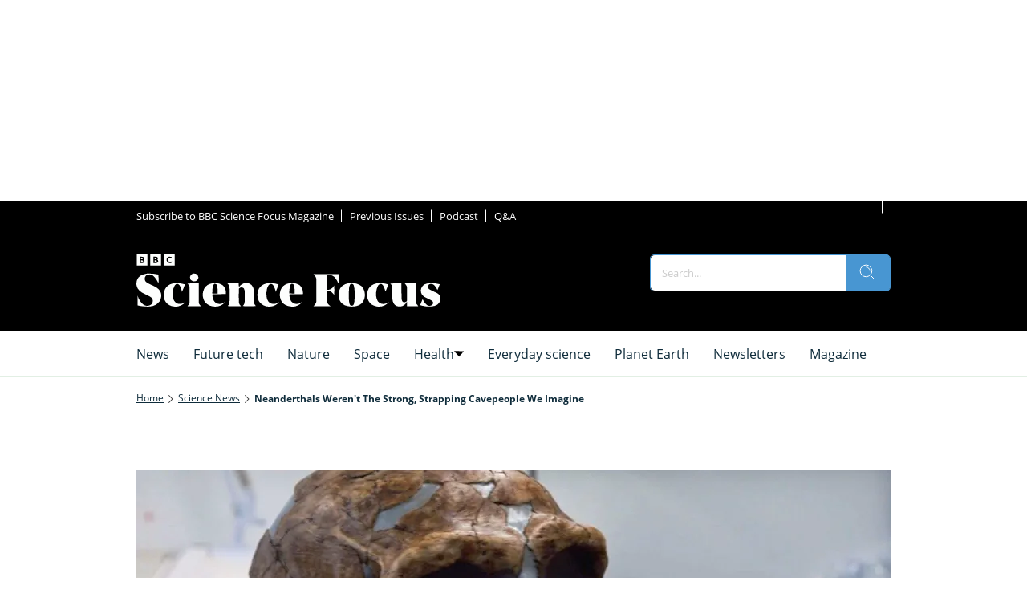

--- FILE ---
content_type: image/svg+xml
request_url: https://www.sciencefocus.com/delivery/web/dynamicResources/6ab86ca8-b028-4715-93c8-27c92ae62f2a/storefront/assets/images/logo-footer.svg?version=1766490456472
body_size: 2223
content:
<?xml version="1.0" encoding="UTF-8"?>
<svg id="Layer_1" data-name="Layer 1" xmlns="http://www.w3.org/2000/svg" xmlns:xlink="http://www.w3.org/1999/xlink" viewBox="0 0 1952 328.24">
  <defs>
    <style>
      .cls-1 {
        fill: none;
      }

      .cls-2 {
        fill: #231f20;
      }

      .cls-3 {
        clip-path: url(#clippath);
      }
    </style>
    <clipPath id="clippath">
      <rect class="cls-1" width="1952" height="328.24"/>
    </clipPath>
  </defs>
  <g class="cls-3">
    <path class="cls-2" d="M1566.98,307.57c-20,0-44.58-11.43-44.58-60.01,0-39.54,13.6-64.45,27.2-64.45,20.95,0,30.11,49.78,30.11,49.78h.84l18.16-46.77c-18.87-6-34.86-8.57-52.3-8.57-36.08,0-74.51,16.1-80.32,62.91-.06.45-.14.89-.2,1.34-.07.69-.14,1.39-.2,2.1-.26,2.59-.43,5.22-.43,7.94,0,.21.02.41.02.62,0,.18-.02.34-.02.53,0,1.43.13,2.77.18,4.15h.02c2.19,36.35,26.93,67.57,74.09,67.57,40.01,0,57.16-22.86,61.44-27.72l-1.14-2.57c-6,5.43-19.14,13.15-32.86,13.15M883.97,307.57c-20,0-44.58-11.43-44.58-60.01,0-39.54,13.6-64.45,27.2-64.45,20.95,0,30.1,49.78,30.1,49.78h.84l18.17-46.77c-18.87-6-34.87-8.57-52.3-8.57-36.08,0-74.51,16.1-80.32,62.91-.07.45-.15.89-.2,1.34-.07.69-.15,1.39-.2,2.1-.26,2.59-.43,5.22-.43,7.94,0,.21.03.41.03.62,0,.18-.03.34-.03.53,0,1.43.13,2.77.19,4.15h.02c2.2,36.35,26.94,67.57,74.09,67.57,40.01,0,57.16-22.86,61.44-27.72l-1.14-2.57c-6,5.43-19.15,13.15-32.86,13.15M300.76,307.57c-20,0-44.58-11.43-44.58-60.01,0-39.54,13.6-64.45,27.19-64.45,20.95,0,30.11,49.78,30.11,49.78h.84l18.16-46.77c-18.87-6-34.87-8.57-52.3-8.57-36.08,0-74.5,16.1-80.32,62.91-.06.45-.14.89-.2,1.34-.08.69-.14,1.39-.2,2.1-.26,2.59-.43,5.22-.43,7.94,0,.21.02.41.03.62,0,.18-.03.34-.03.53,0,1.43.13,2.77.19,4.15h.02c2.2,36.35,26.93,67.57,74.09,67.57,40.01,0,57.16-22.86,61.44-27.72l-1.14-2.57c-6.01,5.43-19.15,13.15-32.86,13.15M1014.29,242.41h-32.29c0-48.87,6-59.16,16.86-59.16,8,0,15.72,5.43,15.72,46.01,0,4,0,8.58-.29,13.15M1000.01,177.54c-44.01,0-78.02,22.29-78.02,74.3s38.58,72.42,76.77,72.83c0-.03,1.19,0,1.82,0,40.01,0,57.16-22.86,61.44-27.72l-1.14-2.57c-7.43,6.58-19.71,13.14-33.43,13.14-20.66,0-44.25-13.48-45.32-59.68h84.75c.29-2.57.29-4,.29-6,0-51.15-35.44-64.3-67.16-64.3M534.76,242.41h-32.28c0-48.87,6-59.16,16.85-59.16,8,0,15.72,5.43,15.72,46.01,0,4,0,8.58-.29,13.15M520.48,177.54c-44,0-78.02,22.29-78.02,74.3s38.58,72.42,76.77,72.83c0-.03,1.19,0,1.82,0,40.01,0,57.16-22.86,61.44-27.72l-1.14-2.57c-7.43,6.58-19.71,13.14-33.43,13.14-20.67,0-44.25-13.48-45.32-59.68h84.76c.28-2.57.28-4,.28-6,0-51.15-35.43-64.3-67.15-64.3M1891.43,234.7l-17.72-7.72c-19.43-8.57-28.57-15.14-28.57-26.86,0-10.81,9.19-17.15,19.25-17.15,24.33,0,38.63,39.17,38.63,39.17h.88l15.82-36.89c-21.15-5.71-40.86-7.72-54.58-7.72-43.15,0-64.87,19.72-64.87,47.72,0,21.43,12.58,34.86,28.58,42.58l20.01,9.71c21.43,10,28,14.58,28,23.72,0,10.65-10.77,18-22.95,18-25.29,0-41.57-42.6-41.57-42.6h-1.41l-14.94,38.89c18,6.29,39.44,9.14,57.16,9.14,43.73,0,69.73-18,69.73-49.72,0-22.58-13.15-32.29-31.44-40.29M1771.84,299.43v-119.6h-71.16v.57l9.07,11.93c2,2.57,4.08,7.07,4.08,10.78v86.17c-4.29,4.57-8.86,8-16.29,8-15.43,0-17.15-17.72-17.15-38.01v-79.44h-70.58v.57l9.33,11.72c2,2.57,4.1,6.99,4.1,10.71-.57,23.15-.85,41.01-.85,61.3,0,38.58,15.71,60.58,46.58,60.58,20.86,0,37.72-13.43,44.87-30.86v28.58h71.44v-.57l-8.25-10.36c-2-2.57-5.18-8.36-5.18-12.07M1370.22,319c-11.43,0-18-9.72-18-68.3s6.57-67.44,18-67.44,18.01,9.72,18.01,68.3-6.58,67.44-18.01,67.44M1370.22,177.54c-48.87,0-82.02,24.29-82.02,73.16s33.15,74.01,82.02,74.01,82.01-24.29,82.01-73.16-33.15-74.01-82.01-74.01M761.38,299.43c.29-22.58.86-40.16.86-59.87,0-39.44-16.58-62.01-47.44-62.01-22.45,0-39.22,10.59-47.16,26.02v-23.74h-70.87v.57l9.09,11.96c2,2.57,4.06,7.04,4.06,10.75v96.32c0,3.71-1.84,7.85-3.84,10.42l-9.31,12v.57h84.31v-.57l-9.18-11.53c-2-2.57-4.25-7.18-4.25-10.9v-86.45c4.29-4.86,8.86-8,16.29-8,18,0,20.29,18.57,20.29,39.43,0,13.58-.86,48.02-.86,55.02,0,3.71-3.07,9.44-5.07,12.01l-8.08,10.42v.57h84.59v-.57l-9.45-11.88c-2-2.57-3.98-6.84-3.98-10.55M418.05,300.71v-120.88h-70.88v.57l9.07,11.93c2,2.57,4.08,5.79,4.08,9.51v98.88c0,3.71-2.29,7.15-4.29,9.73l-8.85,11.42v.57h84.31v-.57l-9.58-12.03c-2-2.57-3.86-5.41-3.86-9.12M389.19,167.25c14.57,0,26.57-8.57,26.57-23.72s-12-24.86-26.57-24.86-26.58,9.14-26.58,24.86,12.57,23.72,26.58,23.72M1288.35,121.24h-156.89v.57s18.01,18.58,18.01,32.25v138.22c0,11.74-18.01,29.29-18.01,29.29v.57h107.17v-.57s-25.15-18.83-25.15-30.71v-65.3h9.43c22.59,0,37.8,27.6,37.8,27.6l1.06-.15v-60.92l-1.17-.04s-14.48,27.5-37.7,27.5h-9.43v-87.16c0-4.86.57-5.14,4.86-5.14h10.47c42.07,0,57.54,54.51,57.54,54.51l2,.11v-60.63ZM122.3,188.68c-26.87-12-40.58-19.72-40.58-37.44,0-15.45,11.43-27.15,29.04-27.15,33.59,0,55.93,56.91,55.93,56.91h1.89v-56.34c-20.57-4.86-44.01-6.29-58-6.29-50.59,0-81.45,23.43-81.45,62.58s32.58,56.01,60.87,69.44c27.72,13.14,41.15,20.58,41.15,39.15,0,15.74-13.36,29.72-32.58,29.72-27.2,0-51.24-28.72-60.24-62.91h-2.05v60.63c18.57,4.86,44.58,8,61.73,8,51.73,0,86.88-26.58,86.88-68.59,0-38.01-29.15-52.58-62.58-67.73"/>
    <path class="cls-2" d="M64.84,36.61h-6.87v10.33h6.77c2.32,0,4.11-.44,5.36-1.31,1.25-.87,1.87-2.13,1.87-3.77,0-3.5-2.38-5.24-7.13-5.24M68.46,29.31c1.06-.87,1.59-2.09,1.59-3.66,0-3.03-2.06-4.55-6.19-4.55h-5.88v9.53h5.88c2.01,0,3.55-.44,4.6-1.31M78.19,48.01c-1.16,1.64-2.82,2.91-4.97,3.8-2.15.89-4.74,1.34-7.75,1.34h-15.25V14.88h14.36c4.23,0,7.51.84,9.84,2.54,2.32,1.69,3.48,4.13,3.48,7.3,0,1.82-.41,3.4-1.25,4.74-.84,1.34-2.07,2.4-3.7,3.18,2.26.75,3.98,1.94,5.18,3.56,1.19,1.62,1.79,3.59,1.79,5.91s-.58,4.24-1.74,5.89M30.75,68.03h68.04V0H30.75v68.04Z"/>
    <path class="cls-2" d="M149.89,36.61h-6.87v10.33h6.76c2.32,0,4.11-.44,5.36-1.31,1.25-.87,1.87-2.13,1.87-3.77,0-3.5-2.38-5.24-7.13-5.24M153.51,29.31c1.06-.87,1.59-2.09,1.59-3.66,0-3.03-2.07-4.55-6.19-4.55h-5.88v9.53h5.88c2.01,0,3.55-.44,4.61-1.31M163.24,48.01c-1.16,1.64-2.82,2.91-4.97,3.8-2.15.89-4.73,1.34-7.75,1.34h-15.25V14.88h14.36c4.23,0,7.51.84,9.84,2.54,2.32,1.69,3.49,4.13,3.49,7.3,0,1.82-.42,3.4-1.25,4.74-.83,1.34-2.07,2.4-3.69,3.18,2.25.75,3.98,1.94,5.18,3.56,1.2,1.62,1.8,3.59,1.8,5.91s-.58,4.24-1.75,5.89M115.79,68.03h68.04V0h-68.04v68.04Z"/>
    <path class="cls-2" d="M249.7,50.73c-1.59.87-3.42,1.57-5.51,2.07-2.09.51-4.29.76-6.59.76-3.06,0-5.81-.45-8.27-1.34-2.45-.89-4.52-2.18-6.21-3.86-1.69-1.68-2.99-3.73-3.89-6.16s-1.35-5.17-1.35-8.21.47-5.66,1.41-8.05,2.29-4.45,4.05-6.16c1.76-1.71,3.88-3.02,6.35-3.93,2.47-.91,5.23-1.36,8.29-1.36,2.12,0,4.13.22,6.02.65,1.89.44,3.65,1.07,5.27,1.92v7.45c-1.48-.98-3.08-1.72-4.81-2.23-1.73-.51-3.55-.76-5.46-.76-2.63,0-4.87.49-6.72,1.47-1.86.98-3.28,2.4-4.27,4.25-.99,1.86-1.49,4.11-1.49,6.77s.48,4.92,1.43,6.79c.96,1.87,2.34,3.3,4.16,4.28,1.82.98,4.02,1.47,6.62,1.47,3.96,0,7.61-1.03,10.97-3.1v7.29ZM200.84,68.03h68.04V0h-68.04v68.04Z"/>
  </g>
</svg>